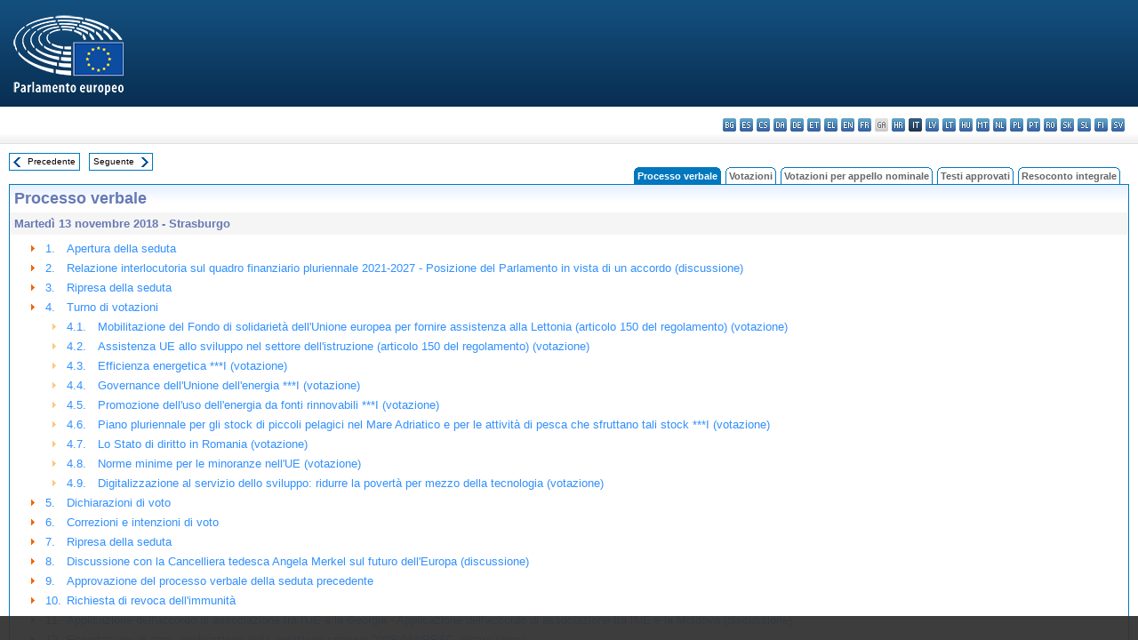

--- FILE ---
content_type: text/html; charset=UTF-8
request_url: https://www.europarl.europa.eu/doceo/document/PV-8-2018-11-13-TOC_IT.html
body_size: 1864
content:
<!DOCTYPE html>
<html lang="en">
<head>
    <meta charset="utf-8">
    <meta name="viewport" content="width=device-width, initial-scale=1">
    <title></title>
    <style>
        body {
            font-family: "Arial";
        }
    </style>
    <script type="text/javascript">
    window.awsWafCookieDomainList = [];
    window.gokuProps = {
"key":"AQIDAHjcYu/GjX+QlghicBgQ/7bFaQZ+m5FKCMDnO+vTbNg96AHf0QDR8N4FZ0BkUn8kcucXAAAAfjB8BgkqhkiG9w0BBwagbzBtAgEAMGgGCSqGSIb3DQEHATAeBglghkgBZQMEAS4wEQQMuq52ahLIzXS391ltAgEQgDujRkBXrrIUjgs1lAsFcu/9kgpI/IuavohSG7yE1BYsDzpFl4iqc4edkSwfTozI/iGO7lnWq3QC9N4X1w==",
          "iv":"D549NwHfbgAAAf1L",
          "context":"/[base64]/Llqal+HAI1lxI8iQVUUFtgwsil4t8kmVuWq55Gv4isZD2pW2HaB3q73sT8DOaqIUJMSuaU77mQwMuIJ/JWVCq4Agxyn0+NzjVG1hyJG+P6lFW6r7CFYiVH1"
};
    </script>
    <script src="https://e3c1b12827d4.5ce583ec.us-east-2.token.awswaf.com/e3c1b12827d4/d7f65e927fcd/f9998b2f6105/challenge.js"></script>
</head>
<body>
    <div id="challenge-container"></div>
    <script type="text/javascript">
        AwsWafIntegration.saveReferrer();
        AwsWafIntegration.checkForceRefresh().then((forceRefresh) => {
            if (forceRefresh) {
                AwsWafIntegration.forceRefreshToken().then(() => {
                    window.location.reload(true);
                });
            } else {
                AwsWafIntegration.getToken().then(() => {
                    window.location.reload(true);
                });
            }
        });
    </script>
    <noscript>
        <h1>JavaScript is disabled</h1>
        In order to continue, we need to verify that you're not a robot.
        This requires JavaScript. Enable JavaScript and then reload the page.
    </noscript>
</body>
</html>

--- FILE ---
content_type: text/html;charset=UTF-8
request_url: https://www.europarl.europa.eu/doceo/document/PV-8-2018-11-13-TOC_IT.html
body_size: 4402
content:
<!DOCTYPE html PUBLIC "-//W3C//DTD XHTML 1.0 Transitional//EN" "http://www.w3.org/TR/xhtml1/DTD/xhtml1-transitional.dtd">
<html xmlns="http://www.w3.org/1999/xhtml" xml:lang="it" lang="it"><head><meta http-equiv="Content-Type" content="text/html; charset=UTF-8" /><meta http-equiv="Content-Language" content="it" />

<title>Processo verbale - Indice - Martedì 13 novembre 2018</title><meta name="title" content="Processo verbale - Indice - Martedì 13 novembre 2018" /><meta name="language" content="it" />

<meta name="robots" content="index, follow, noodp, noydir, notranslate" /><meta name="copyright" content="© Unione europea, 2018 - Fonte: Parlamento europeo" /><meta name="available" content="13-11-2018" /><meta name="sipade-leg" content="8" /><meta name="sipade-type" content="PV" /><meta property="og:title" content="Processo verbale - Indice - Martedì 13 novembre 2018" /><meta property="og:image" content="https://www.europarl.europa.eu/website/common/img/icon/sharelogo_facebook.jpg" />

<link rel="canonical" href="https://www.europarl.europa.eu/doceo/document/PV-8-2018-11-13-TOC_IT.html" />

<link href="/doceo/data/css/style_common.css" rel="stylesheet" type="text/css" /><link href="/doceo/data/css/style_common_print.css" rel="stylesheet" type="text/css" /><link href="/doceo/data/css/style_sipade.css" rel="stylesheet" type="text/css" /><link href="/doceo/data/css/style_activities.css" rel="stylesheet" type="text/css" /><link href="/doceo/data/css/common_sides.css" type="text/css" rel="stylesheet" /><link href="/doceo/data/css/style_sipade_oj_sched.css" type="text/css" rel="stylesheet" />
<script src="/doceo/data/js/overlib.js" type="text/javascript"> </script>
<script src="/doceo/data/js/swap_images.js" type="text/javascript"> </script>
<script src="/doceo/data/js/sipade.js" type="text/javascript"> </script>
<script src="/doceo/data/js/jquery-1.4.4.js" type="text/javascript"> </script>
<script src="/doceo/data/js/sipade-OJ-SYN.js" type="text/javascript"> </script><!--ATI analytics script--><script type="text/javascript" data-tracker-name="ATInternet" defer data-value="/website/webanalytics/ati-doceo.js" src="//www.europarl.europa.eu/website/privacy-policy/privacy-policy.js" ></script></head><body bgcolor="#FFFFFF"><div id="overDiv" style="position:absolute; visibility:hidden; z-index:1000;"> </div><a name="top"></a><table cellpadding="0" cellspacing="0" border="0" width="100%"><tr><td><div id="header_sides" class="new">
<a href="/portal/it"><img alt="Torna al portale Europarl" title="Torna al portale Europarl" src="/doceo/data/img/EP_logo_neg_IT.png" /></a><h3 class="ep_hidden">Choisissez la langue de votre document :</h3><ul class="language_select">
            <li><a title="bg - български" class="bg on" href="/doceo/document/PV-8-2018-11-13-TOC_BG.html">bg - български</a></li>
            <li><a title="es - español" class="es on" href="/doceo/document/PV-8-2018-11-13-TOC_ES.html">es - español</a></li>
            <li><a title="cs - čeština" class="cs on" href="/doceo/document/PV-8-2018-11-13-TOC_CS.html">cs - čeština</a></li>
            <li><a title="da - dansk" class="da on" href="/doceo/document/PV-8-2018-11-13-TOC_DA.html">da - dansk</a></li>
            <li><a title="de - Deutsch" class="de on" href="/doceo/document/PV-8-2018-11-13-TOC_DE.html">de - Deutsch</a></li>
            <li><a title="et - eesti keel" class="et on" href="/doceo/document/PV-8-2018-11-13-TOC_ET.html">et - eesti keel</a></li>
            <li><a title="el - ελληνικά" class="el on" href="/doceo/document/PV-8-2018-11-13-TOC_EL.html">el - ελληνικά</a></li>
            <li><a title="en - English" class="en on" href="/doceo/document/PV-8-2018-11-13-TOC_EN.html">en - English</a></li>
            <li><a title="fr - français" class="fr on" href="/doceo/document/PV-8-2018-11-13-TOC_FR.html">fr - français</a></li>
            <li class="ga" title="ga - Gaeilge">ga - Gaeilge</li>
            <li><a title="hr - hrvatski" class="hr on" href="/doceo/document/PV-8-2018-11-13-TOC_HR.html">hr - hrvatski</a></li>
            <li class="it selected" title="it - italiano">it - italiano</li>
            <li><a title="lv - latviešu valoda" class="lv on" href="/doceo/document/PV-8-2018-11-13-TOC_LV.html">lv - latviešu valoda</a></li>
            <li><a title="lt - lietuvių kalba" class="lt on" href="/doceo/document/PV-8-2018-11-13-TOC_LT.html">lt - lietuvių kalba</a></li>
            <li><a title="hu - magyar" class="hu on" href="/doceo/document/PV-8-2018-11-13-TOC_HU.html">hu - magyar</a></li>
            <li><a title="mt - Malti" class="mt on" href="/doceo/document/PV-8-2018-11-13-TOC_MT.html">mt - Malti</a></li>
            <li><a title="nl - Nederlands" class="nl on" href="/doceo/document/PV-8-2018-11-13-TOC_NL.html">nl - Nederlands</a></li>
            <li><a title="pl - polski" class="pl on" href="/doceo/document/PV-8-2018-11-13-TOC_PL.html">pl - polski</a></li>
            <li><a title="pt - português" class="pt on" href="/doceo/document/PV-8-2018-11-13-TOC_PT.html">pt - português</a></li>
            <li><a title="ro - română" class="ro on" href="/doceo/document/PV-8-2018-11-13-TOC_RO.html">ro - română</a></li>
            <li><a title="sk - slovenčina" class="sk on" href="/doceo/document/PV-8-2018-11-13-TOC_SK.html">sk - slovenčina</a></li>
            <li><a title="sl - slovenščina" class="sl on" href="/doceo/document/PV-8-2018-11-13-TOC_SL.html">sl - slovenščina</a></li>
            <li><a title="fi - suomi" class="fi on" href="/doceo/document/PV-8-2018-11-13-TOC_FI.html">fi - suomi</a></li>
            <li><a title="sv - svenska" class="sv on" href="/doceo/document/PV-8-2018-11-13-TOC_SV.html">sv - svenska</a></li>
        </ul></div></td></tr><tr><td style="padding:10px;"><table width="100%" border="0" cellspacing="0" cellpadding="0"><tr><td><table border="0" align="left" cellpadding="0" cellspacing="0"><tr><td><table border="0" cellspacing="0" cellpadding="0" class="buttondocwin"><tr><td><a href="/doceo/document/PV-8-2018-11-12-TOC_IT.html"><img src="/doceo/data/img/navi_previous.gif" width="16" height="16" border="0" align="absmiddle" alt="" /></a></td><td valign="middle"> <a href="/doceo/document/PV-8-2018-11-12-TOC_IT.html" title="Precedente">Precedente</a> </td></tr></table></td><td><img src="/doceo/data/img/spacer.gif" width="10" height="8" alt="" /></td><td><table border="0" cellspacing="0" cellpadding="0" class="buttondocwin"><tr><td valign="middle"> <a href="/doceo/document/PV-8-2018-11-14-TOC_IT.html" title="Seguente">Seguente</a> </td><td><a href="/doceo/document/PV-8-2018-11-14-TOC_IT.html"><img src="/doceo/data/img/navi_next.gif" width="16" height="16" border="0" align="absmiddle" alt="" /></a></td></tr></table></td><td><img src="/doceo/data/img/spacer.gif" width="10" height="8" alt="" /></td></tr><tr><td><img src="/doceo/data/img/spacer.gif" width="10" height="15" alt="" /></td></tr></table></td><td align="right" valign="bottom"><table border="0" cellpadding="0" cellspacing="0"><tr><td valign="bottom"><img src="/doceo/data/img/spacer.gif" width="5" height="8" alt="" /></td><td valign="bottom"><img src="/doceo/data/img/tabs_left_doc_selected.gif" width="4" height="19" alt="" /></td><td width="25" align="center" class="Tabs_doc_selected">Processo verbale</td><td valign="bottom"><img src="/doceo/data/img/tabs_right_doc_selected.gif" width="4" height="19" alt="" /></td><td valign="bottom"><img src="/doceo/data/img/spacer.gif" width="5" height="8" alt="" /></td><td valign="bottom"><img src="/doceo/data/img/tabs_left_doc_unselected.gif" width="4" height="19" alt="" /></td><td width="25" align="center" class="Tabs_doc_unselected"><a href="/doceo/document/PV-8-2018-11-13-VOT_IT.html">Votazioni</a></td><td valign="bottom"><img src="/doceo/data/img/tabs_right_doc_unselected.gif" width="4" height="19" alt="" /></td><td valign="bottom"><img src="/doceo/data/img/spacer.gif" width="5" height="8" alt="" /></td><td valign="bottom"><img src="/doceo/data/img/tabs_left_doc_unselected.gif" width="4" height="19" alt="" /></td><td width="25" align="center" class="Tabs_doc_unselected"><a href="/doceo/document/PV-8-2018-11-13-RCV_IT.html">Votazioni per appello nominale</a></td><td valign="bottom"><img src="/doceo/data/img/tabs_right_doc_unselected.gif" width="4" height="19" alt="" /></td><td valign="bottom"><img src="/doceo/data/img/spacer.gif" width="5" height="8" alt="" /></td><td valign="bottom"><img src="/doceo/data/img/tabs_left_doc_unselected.gif" width="4" height="19" alt="" /></td><td width="25" align="center" class="Tabs_doc_unselected"><a href="/doceo/document/TA-8-2018-11-13-TOC_IT.html">Testi approvati</a></td><td valign="bottom"><img src="/doceo/data/img/tabs_right_doc_unselected.gif" width="4" height="19" alt="" /></td><td valign="bottom"><img src="/doceo/data/img/spacer.gif" width="5" height="8" alt="" /></td><td valign="bottom"><img src="/doceo/data/img/tabs_left_doc_unselected.gif" width="4" height="19" alt="" /></td><td width="25" align="center" class="Tabs_doc_unselected"><a href="/doceo/document/CRE-8-2018-11-13-TOC_IT.html">Resoconto integrale</a></td><td valign="bottom"><img src="/doceo/data/img/tabs_right_doc_unselected.gif" width="4" height="19" alt="" /></td><td valign="bottom"><img src="/doceo/data/img/spacer.gif" width="10" height="8" alt="" /></td></tr></table></td></tr></table>

<table width="100%" border="0" cellpadding="5" cellspacing="0" class="doc_box_header">
<tr><td colspan="2" class="title_TA" align="left" valign="top" style="background-image:url(/doceo/data/img/gradient_blue.gif)">Processo verbale</td></tr>
<tr><td align="left" valign="top" bgcolor="#F5F5F5" class="doc_title">Martedì 13 novembre 2018 - Strasburgo</td><td align="right" valign="top" bgcolor="#F5F5F5" class="doc_title"></td></tr>
<tr><td colspan="2" valign="top">
<table width="100%" border="0" cellspacing="0" cellpadding="3" class="list_summary">
    
        
<tr><td width="16"> </td><td width="16" align="right" valign="top"><img src="/doceo/data/img/arrow_orange.gif" width="16" height="16" alt="" /></td><td width="16" valign="top">1.</td><td colspan="2" width="100%"><a href="/doceo/document/PV-8-2018-11-13-ITM-001_IT.html">Apertura della seduta</a></td></tr>
        
    
    
        
<tr><td width="16"> </td><td width="16" align="right" valign="top"><img src="/doceo/data/img/arrow_orange.gif" width="16" height="16" alt="" /></td><td width="16" valign="top">2.</td><td colspan="2" width="100%"><a href="/doceo/document/PV-8-2018-11-13-ITM-002_IT.html">Relazione interlocutoria sul quadro finanziario pluriennale 2021-2027 - Posizione del Parlamento in vista di un accordo (discussione)</a></td></tr>
        
    
    
        
<tr><td width="16"> </td><td width="16" align="right" valign="top"><img src="/doceo/data/img/arrow_orange.gif" width="16" height="16" alt="" /></td><td width="16" valign="top">3.</td><td colspan="2" width="100%"><a href="/doceo/document/PV-8-2018-11-13-ITM-003_IT.html">Ripresa della seduta</a></td></tr>
        
    
    
        
<tr><td width="16"> </td><td width="16" align="right" valign="top"><img src="/doceo/data/img/arrow_orange.gif" width="16" height="16" alt="" /></td><td width="16" valign="top">4.</td><td colspan="2" width="100%"><a href="/doceo/document/PV-8-2018-11-13-ITM-004_IT.html">Turno di votazioni</a></td></tr>
        
    
    
        
<tr><td width="16"> </td><td width="16"> </td><td width="16" align="right" valign="top"><img src="/doceo/data/img/arrow_orange_small.gif" width="16" height="16" alt="" /></td><td width="100%" align="left" colspan="2"><table width="100%" border="0" cellpadding="0" cellspacing="0"><tr><td valign="top" width="35">4.1.</td><td align="left"><a href="/doceo/document/PV-8-2018-11-13-ITM-004-01_IT.html">Mobilitazione del Fondo di solidarietà dell'Unione europea per fornire assistenza alla Lettonia (articolo 150 del regolamento) (votazione)</a></td></tr></table></td></tr>
        
    
    
        
<tr><td width="16"> </td><td width="16"> </td><td width="16" align="right" valign="top"><img src="/doceo/data/img/arrow_orange_small.gif" width="16" height="16" alt="" /></td><td width="100%" align="left" colspan="2"><table width="100%" border="0" cellpadding="0" cellspacing="0"><tr><td valign="top" width="35">4.2.</td><td align="left"><a href="/doceo/document/PV-8-2018-11-13-ITM-004-02_IT.html">Assistenza UE allo sviluppo nel settore dell'istruzione (articolo 150 del regolamento) (votazione)</a></td></tr></table></td></tr>
        
    
    
        
<tr><td width="16"> </td><td width="16"> </td><td width="16" align="right" valign="top"><img src="/doceo/data/img/arrow_orange_small.gif" width="16" height="16" alt="" /></td><td width="100%" align="left" colspan="2"><table width="100%" border="0" cellpadding="0" cellspacing="0"><tr><td valign="top" width="35">4.3.</td><td align="left"><a href="/doceo/document/PV-8-2018-11-13-ITM-004-03_IT.html">Efficienza energetica ***I (votazione)</a></td></tr></table></td></tr>
        
    
    
        
<tr><td width="16"> </td><td width="16"> </td><td width="16" align="right" valign="top"><img src="/doceo/data/img/arrow_orange_small.gif" width="16" height="16" alt="" /></td><td width="100%" align="left" colspan="2"><table width="100%" border="0" cellpadding="0" cellspacing="0"><tr><td valign="top" width="35">4.4.</td><td align="left"><a href="/doceo/document/PV-8-2018-11-13-ITM-004-04_IT.html">Governance dell'Unione dell'energia ***I (votazione)</a></td></tr></table></td></tr>
        
    
    
        
<tr><td width="16"> </td><td width="16"> </td><td width="16" align="right" valign="top"><img src="/doceo/data/img/arrow_orange_small.gif" width="16" height="16" alt="" /></td><td width="100%" align="left" colspan="2"><table width="100%" border="0" cellpadding="0" cellspacing="0"><tr><td valign="top" width="35">4.5.</td><td align="left"><a href="/doceo/document/PV-8-2018-11-13-ITM-004-05_IT.html">Promozione dell'uso dell'energia da fonti rinnovabili ***I (votazione)</a></td></tr></table></td></tr>
        
    
    
        
<tr><td width="16"> </td><td width="16"> </td><td width="16" align="right" valign="top"><img src="/doceo/data/img/arrow_orange_small.gif" width="16" height="16" alt="" /></td><td width="100%" align="left" colspan="2"><table width="100%" border="0" cellpadding="0" cellspacing="0"><tr><td valign="top" width="35">4.6.</td><td align="left"><a href="/doceo/document/PV-8-2018-11-13-ITM-004-06_IT.html">Piano pluriennale per gli stock di piccoli pelagici nel Mare Adriatico e per le attività di pesca che sfruttano tali stock ***I (votazione)</a></td></tr></table></td></tr>
        
    
    
        
<tr><td width="16"> </td><td width="16"> </td><td width="16" align="right" valign="top"><img src="/doceo/data/img/arrow_orange_small.gif" width="16" height="16" alt="" /></td><td width="100%" align="left" colspan="2"><table width="100%" border="0" cellpadding="0" cellspacing="0"><tr><td valign="top" width="35">4.7.</td><td align="left"><a href="/doceo/document/PV-8-2018-11-13-ITM-004-07_IT.html">Lo Stato di diritto in Romania (votazione)</a></td></tr></table></td></tr>
        
    
    
        
<tr><td width="16"> </td><td width="16"> </td><td width="16" align="right" valign="top"><img src="/doceo/data/img/arrow_orange_small.gif" width="16" height="16" alt="" /></td><td width="100%" align="left" colspan="2"><table width="100%" border="0" cellpadding="0" cellspacing="0"><tr><td valign="top" width="35">4.8.</td><td align="left"><a href="/doceo/document/PV-8-2018-11-13-ITM-004-08_IT.html">Norme minime per le minoranze nell'UE (votazione)</a></td></tr></table></td></tr>
        
    
    
        
<tr><td width="16"> </td><td width="16"> </td><td width="16" align="right" valign="top"><img src="/doceo/data/img/arrow_orange_small.gif" width="16" height="16" alt="" /></td><td width="100%" align="left" colspan="2"><table width="100%" border="0" cellpadding="0" cellspacing="0"><tr><td valign="top" width="35">4.9.</td><td align="left"><a href="/doceo/document/PV-8-2018-11-13-ITM-004-09_IT.html">Digitalizzazione al servizio dello sviluppo: ridurre la povertà per mezzo della tecnologia (votazione)</a></td></tr></table></td></tr>
        
    
    
        
<tr><td width="16"> </td><td width="16" align="right" valign="top"><img src="/doceo/data/img/arrow_orange.gif" width="16" height="16" alt="" /></td><td width="16" valign="top">5.</td><td colspan="2" width="100%"><a href="/doceo/document/PV-8-2018-11-13-ITM-005_IT.html">Dichiarazioni di voto</a></td></tr>
        
    
    
        
<tr><td width="16"> </td><td width="16" align="right" valign="top"><img src="/doceo/data/img/arrow_orange.gif" width="16" height="16" alt="" /></td><td width="16" valign="top">6.</td><td colspan="2" width="100%"><a href="/doceo/document/PV-8-2018-11-13-ITM-006_IT.html">Correzioni e intenzioni di voto</a></td></tr>
        
    
    
        
<tr><td width="16"> </td><td width="16" align="right" valign="top"><img src="/doceo/data/img/arrow_orange.gif" width="16" height="16" alt="" /></td><td width="16" valign="top">7.</td><td colspan="2" width="100%"><a href="/doceo/document/PV-8-2018-11-13-ITM-007_IT.html">Ripresa della seduta</a></td></tr>
        
    
    
        
<tr><td width="16"> </td><td width="16" align="right" valign="top"><img src="/doceo/data/img/arrow_orange.gif" width="16" height="16" alt="" /></td><td width="16" valign="top">8.</td><td colspan="2" width="100%"><a href="/doceo/document/PV-8-2018-11-13-ITM-008_IT.html">Discussione con la Cancelliera tedesca Angela Merkel sul futuro dell'Europa (discussione)</a></td></tr>
        
    
    
        
<tr><td width="16"> </td><td width="16" align="right" valign="top"><img src="/doceo/data/img/arrow_orange.gif" width="16" height="16" alt="" /></td><td width="16" valign="top">9.</td><td colspan="2" width="100%"><a href="/doceo/document/PV-8-2018-11-13-ITM-009_IT.html">Approvazione del processo verbale della seduta precedente</a></td></tr>
        
    
    
        
<tr><td width="16"> </td><td width="16" align="right" valign="top"><img src="/doceo/data/img/arrow_orange.gif" width="16" height="16" alt="" /></td><td width="16" valign="top">10.</td><td colspan="2" width="100%"><a href="/doceo/document/PV-8-2018-11-13-ITM-010_IT.html">Richiesta di revoca dell'immunità</a></td></tr>
        
    
    
        
<tr><td width="16"> </td><td width="16" align="right" valign="top"><img src="/doceo/data/img/arrow_orange.gif" width="16" height="16" alt="" /></td><td width="16" valign="top">11.</td><td colspan="2" width="100%"><a href="/doceo/document/PV-8-2018-11-13-ITM-011_IT.html">Applicazione dell'accordo di associazione tra l'UE e la Georgia - Applicazione dell'accordo di associazione tra l'UE e la Moldova (discussione)</a></td></tr>
        
    
    
        
<tr><td width="16"> </td><td width="16" align="right" valign="top"><img src="/doceo/data/img/arrow_orange.gif" width="16" height="16" alt="" /></td><td width="16" valign="top">12.</td><td colspan="2" width="100%"><a href="/doceo/document/PV-8-2018-11-13-ITM-012_IT.html">Esportazione di armi: applicazione della posizione comune 2008/944/PESC (discussione)</a></td></tr>
        
    
    
        
<tr><td width="16"> </td><td width="16" align="right" valign="top"><img src="/doceo/data/img/arrow_orange.gif" width="16" height="16" alt="" /></td><td width="16" valign="top">13.</td><td colspan="2" width="100%"><a href="/doceo/document/PV-8-2018-11-13-ITM-013_IT.html">Conferire alle autorità garanti della concorrenza poteri di applicazione più efficace e assicurare il corretto funzionamento del mercato interno ***I (discussione)</a></td></tr>
        
    
    
        
<tr><td width="16"> </td><td width="16" align="right" valign="top"><img src="/doceo/data/img/arrow_orange.gif" width="16" height="16" alt="" /></td><td width="16" valign="top">14.</td><td colspan="2" width="100%"><a href="/doceo/document/PV-8-2018-11-13-ITM-014_IT.html">Regolamentazione sulle valute virtuali e sulle offerte iniziali di monete (discussione)</a></td></tr>
        
    
    
        
<tr><td width="16"> </td><td width="16" align="right" valign="top"><img src="/doceo/data/img/arrow_orange.gif" width="16" height="16" alt="" /></td><td width="16" valign="top">15.</td><td colspan="2" width="100%"><a href="/doceo/document/PV-8-2018-11-13-ITM-015_IT.html">Sostegno degli Stati membri dell'UE al Patto globale delle Nazioni Unite sulla migrazione (discussione)</a></td></tr>
        
    
    
        
<tr><td width="16"> </td><td width="16" align="right" valign="top"><img src="/doceo/data/img/arrow_orange.gif" width="16" height="16" alt="" /></td><td width="16" valign="top">16.</td><td colspan="2" width="100%"><a href="/doceo/document/PV-8-2018-11-13-ITM-016_IT.html">Visti umanitari (discussione)</a></td></tr>
        
    
    
        
<tr><td width="16"> </td><td width="16" align="right" valign="top"><img src="/doceo/data/img/arrow_orange.gif" width="16" height="16" alt="" /></td><td width="16" valign="top">17.</td><td colspan="2" width="100%"><a href="/doceo/document/PV-8-2018-11-13-ITM-017_IT.html">Ordine del giorno della prossima seduta</a></td></tr>
        
    
    
        
<tr><td width="16"> </td><td width="16" align="right" valign="top"><img src="/doceo/data/img/arrow_orange.gif" width="16" height="16" alt="" /></td><td width="16" valign="top">18.</td><td colspan="2" width="100%"><a href="/doceo/document/PV-8-2018-11-13-ITM-018_IT.html">Chiusura della seduta</a></td></tr>
        
    
    
        
<tr><td width="16"> </td><td width="16" align="right" valign="top"><img src="/doceo/data/img/arrow_orange.gif" width="16" height="16" alt="" /></td><td colspan="3" width="100%"><a href="/doceo/document/PV-8-2018-11-13-ATT_IT.html">ELENCO DEI PRESENTI</a></td></tr>
        
    
</table></td></tr></table>
<table width="100%" border="0" cellpadding="5" cellspacing="0" class="doc_formats_box"><tr><td><table border="0" align="center" cellpadding="0" cellspacing="3" style="margin:auto">
                
<tr valign="top"><td valign="top"><img src="/doceo/data/img/formats/icn_html.gif" width="16" height="16" alt="" /></td><td align="left" style="white-space: nowrap"><a href="/doceo/document/PV-8-2018-11-13_IT.html" title="HTML">Processo verbale</a> (145 kb)</td><td width="30"> </td><td valign="top"><img src="/doceo/data/img/formats/icn_html.gif" width="16" height="16" alt="" /></td><td align="left" style="white-space: nowrap"><a href="/doceo/document/PV-8-2018-11-13-ATT_IT.html" title="HTML">Elenco dei presenti</a> (63 kb)</td><td width="30"> </td><td valign="top"><img src="/doceo/data/img/formats/icn_html.gif" width="16" height="16" alt="" /></td><td align="left" style="white-space: nowrap"><a href="/doceo/document/PV-8-2018-11-13-VOT_IT.html" title="HTML">Risultati delle votazioni </a> (74 kb)</td><td width="30"> </td><td valign="top"><img src="/doceo/data/img/formats/icn_html.gif" width="16" height="16" alt="" /></td><td align="left" style="white-space: nowrap"><a href="/doceo/document/PV-8-2018-11-13-RCV_FR.html" title="HTML">Risultato delle votazioni per appello nominale</a> (1344 kb)</td><td width="30"> </td></tr><tr><td width="100%" colspan="20"> </td></tr>
                
<tr valign="top"><td valign="top"><img src="/doceo/data/img/formats/icn_word.gif" width="16" height="16" alt="" /></td><td align="left" style="white-space: nowrap"><a href="/doceo/document/PV-8-2018-11-13_IT.docx" title="WORD">Processo verbale</a> (74 kb)</td><td width="30"> </td><td valign="top"><img src="/doceo/data/img/formats/icn_word.gif" width="16" height="16" alt="" /></td><td align="left" style="white-space: nowrap"><a href="/doceo/document/PV-8-2018-11-13-ATT_IT.docx" title="WORD">Elenco dei presenti</a> (11 kb)</td><td width="30"> </td><td valign="top"><img src="/doceo/data/img/formats/icn_word.gif" width="16" height="16" alt="" /></td><td align="left" style="white-space: nowrap"><a href="/doceo/document/PV-8-2018-11-13-VOT_IT.docx" title="WORD">Risultati delle votazioni </a> (32 kb)</td><td width="30"> </td><td valign="top"><img src="/doceo/data/img/formats/icn_word.gif" width="16" height="16" alt="" /></td><td align="left" style="white-space: nowrap"><a href="/doceo/document/PV-8-2018-11-13-RCV_IT.docx" title="WORD">Risultato delle votazioni per appello nominale</a> (92 kb)</td><td width="30"> </td></tr><tr><td width="100%" colspan="20"> </td></tr>
                
<tr valign="top"><td valign="top"><img src="/doceo/data/img/formats/icn_pdf.gif" width="16" height="16" alt="" /></td><td align="left" style="white-space: nowrap"><a href="/doceo/document/PV-8-2018-11-13_IT.pdf" title="PDF">Processo verbale</a> (250 kb)</td><td width="30"> </td><td valign="top"><img src="/doceo/data/img/formats/icn_pdf.gif" width="16" height="16" alt="" /></td><td align="left" style="white-space: nowrap"><a href="/doceo/document/PV-8-2018-11-13-ATT_IT.pdf" title="PDF">Elenco dei presenti</a> (70 kb)</td><td width="30"> </td><td valign="top"><img src="/doceo/data/img/formats/icn_pdf.gif" width="16" height="16" alt="" /></td><td align="left" style="white-space: nowrap"><a href="/doceo/document/PV-8-2018-11-13-VOT_IT.pdf" title="PDF">Risultati delle votazioni </a> (115 kb)</td><td width="30"> </td><td valign="top"><img src="/doceo/data/img/formats/icn_pdf.gif" width="16" height="16" alt="" /></td><td align="left" style="white-space: nowrap"><a href="/doceo/document/PV-8-2018-11-13-RCV_IT.pdf" title="PDF">Risultato delle votazioni per appello nominale</a> (468 kb)</td><td width="30"> </td></tr>
            </table></td></tr></table>
<table width="100%" border="0" cellspacing="0" cellpadding="5"><tr class="footerdocwin"><td>Ultimo aggiornamento: 7 febbraio 2019</td><td align="right"><a target="_blank" href="/legal-notice/it">Note legali</a> - <a target="_blank" href="/privacy-policy/it">Informativa sulla privacy</a></td></tr></table></td></tr></table></body></html>